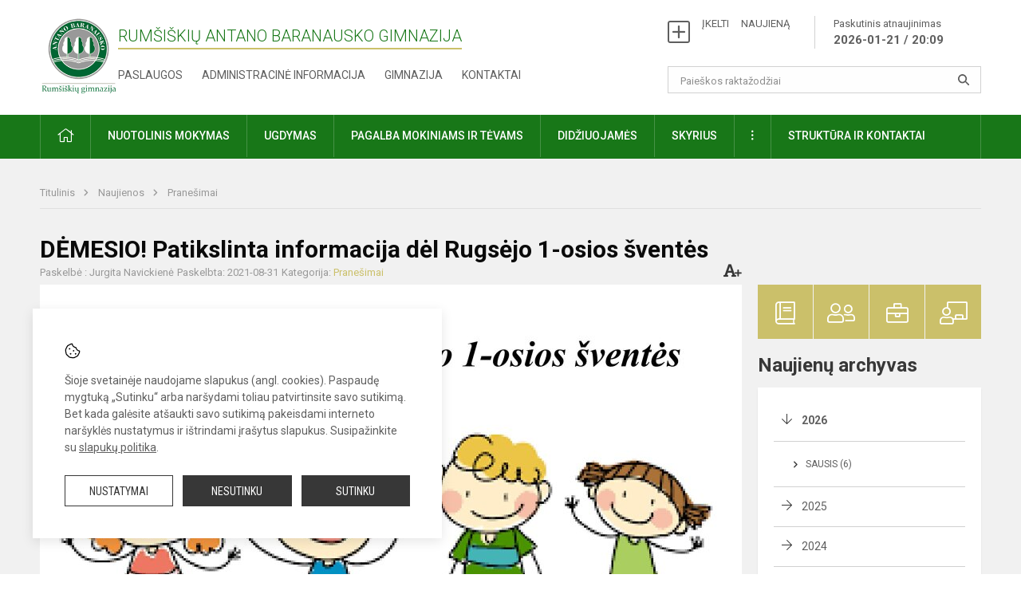

--- FILE ---
content_type: text/html; charset=UTF-8
request_url: https://rumsiskiugimnazija.lt/lt/naujienos/pranesimai/2021/08/demesio-patikslinta-informacija-del-rugsejo-1-d
body_size: 10940
content:
<!doctype html>
<html class="no-js" lang="en">
<head>
    <meta charset="utf-8" />
<meta http-equiv="x-ua-compatible" content="ie=edge">
<meta name="viewport" content="width=device-width, initial-scale=1.0" />
<meta name="title" content="DĖMESIO! Patikslinta informacija dėl Rugsėjo 1-osios šventės">
<meta name="description" content="Keičiasi Rugsėjo 1-osios šventės eiga ">
<meta name="theme-color" content="#197718" />
<meta name="mobile-web-app-capable" content="yes">



<link rel="apple-touch-icon" sizes="180x180" href="/apple-touch-icon.png">
<link rel="icon" type="image/png" sizes="32x32" href="/favicon-32x32.png">
<link rel="icon" type="image/png" sizes="16x16" href="/favicon-16x16.png">
<link rel="manifest" href="/manifest.json">
<meta name="msapplication-TileColor" content="#da532c">


<title>
            DĖMESIO! Patikslinta informacija dėl Rugsėjo 1-osios šventės | Kaišiadorių r. Rumšiškių Antano Baranausko gimnazija
    </title>

<link rel="stylesheet" href="/assets/build/css/app.css?id=5111e5eaa2efe67e7db6"/>

<link href="https://fonts.googleapis.com/css?family=Roboto:300,400,500,700&amp;subset=latin-ext" rel="stylesheet">
<link href="https://fonts.googleapis.com/css?family=Roboto+Condensed&amp;subset=latin-ext" rel="stylesheet">

    
                
                    
            
    <meta property="og:site_name" content="Kaišiadorių r. Rumšiškių Antano Baranausko gimnazija"/>
    <meta property="og:title" content="DĖMESIO! Patikslinta informacija dėl Rugsėjo 1-osios šventės"/>
    <meta property="og:description" content="Keičiasi Rugsėjo 1-osios šventės eiga "/>
    <meta property="og:image" content="/app/default/assets/naujienos/0001.jpg"/>
    <meta property="og:url" content="https://rumsiskiugimnazija.lt/lt/naujienos/pranesimai/2021/08/demesio-patikslinta-informacija-del-rugsejo-1-d "/>
    <meta property="og:type" content="website"/>

<script>
    var Laravel = {
        csrfToken: 'kNf2bP1Ph06TdYtaxDXumAiqRM3TW4JkQxPIJTKP',
        recaptchaKey: ''
    };
</script>

<style>.accessibility-holder {
    display: none;
}</style>
</head>
<body class="">
<div id="fb-root"></div>
<script>(function (d, s, id) {
        var js, fjs = d.getElementsByTagName(s)[0];
        if (d.getElementById(id)) return;
        js = d.createElement(s);
        js.id = id;
        js.src = "//connect.facebook.net/lt_LT/sdk.js#xfbml=1&version=v2.10&appId=1142490675765092";
        fjs.parentNode.insertBefore(js, fjs);
    }(document, 'script', 'facebook-jssdk'));
</script>

<div class="accessibility-holder">
    <ul>
                <li>
            <div class="acc-trigger acc-contrast">
                <i class="fas fa-adjust"></i>
                <div class="accessibility-steps">
                    <ul>
                        <li></li>
                        <li></li>
                    </ul>
                </div>
            </div>
            <div class="accessibility-tooltip accessibility-tooltip-1 current">
                Juodai ant balto
            </div>
            <div class="accessibility-tooltip accessibility-tooltip-2">
                Baltai ant juodo
            </div>
            <div class="accessibility-tooltip accessibility-tooltip-3 ">
                Normalus
            </div>
        </li>
        <li>
            <div class="acc-trigger acc-size">
                <img src="/assets/build/img/icon-text.png">
                <div class="accessibility-steps">
                    <ul>
                        <li></li>
                        <li></li>
                    </ul>
                </div>
            </div>
            <div class="accessibility-tooltip accessibility-tooltip-1 current">
                Dydis 1
            </div>
            <div class="accessibility-tooltip accessibility-tooltip-2">
                Dydis 2
            </div>
            <div class="accessibility-tooltip accessibility-tooltip-3 ">
                Dydis normalus
            </div>
        </li>
        <li>
            <div class="acc-trigger acc-links">
                <i class="fas fa-link"></i>
                <div class="accessibility-steps">
                    <ul>
                        <li></li>
                    </ul>
                </div>
            </div>
            <div class="accessibility-tooltip accessibility-tooltip-1 current">
                Ryškios nuorodos
            </div>
            <div class="accessibility-tooltip accessibility-tooltip-2">
                Normalios nuorodos
            </div>
        </li>
    </ul>
    <span>
        <i class="far fa-times-circle"></i>
    </span>
    <script type="text/javascript">
        var accessibility_settings = JSON.parse('false');
            </script>
</div>


<script>
    document.addEventListener("DOMContentLoaded", function (event) {
        $('a').keyup(function (e) {
            var active_a = $(document.activeElement);
            var parent_a = active_a.parents('ul').prev('a');

            //po tab paspaudimo uzdaromi visi expanded, isskyrus navigacijos parent elementa
            $('a').attr("aria-expanded", 'false');
            parent_a.attr("aria-expanded", 'true');

            //Paspaudus pele uzdaromi visi expanded
            $( "body" ).click(function() {
                $(this).attr("aria-expanded", 'false');
            });

            //paspaudus enter atidaromas expanded, visi kiti uzdaromi
            if (e.keyCode == 13) {
                $('a').attr("aria-expanded", 'false');
                var is_expanded = $(this).attr('aria-expanded');

                if (is_expanded === 'true') {
                    $(this).attr("aria-expanded", 'false');
                } else {
                    $(this).attr("aria-expanded", 'true');
                }
            }
        });
    });
</script>

<div class="cookies-hold" id="europeCookieWrapper" style="display: none;">
    <div class="cookies-icon">
        <img src="/assets/build/img/icon-cookies.svg" alt="icon-cookies">
    </div>
    <div class="cookies-text">
        Šioje svetainėje naudojame slapukus (angl. cookies). Paspaudę mygtuką „Sutinku“ arba naršydami toliau patvirtinsite savo sutikimą. Bet kada galėsite atšaukti savo sutikimą pakeisdami interneto naršyklės nustatymus ir ištrindami įrašytus slapukus. Susipažinkite su <a href="/slapuku-politika">slapukų politika</a>.
    </div>
    <div class="cookies-buttons">
        <ul>
            <li>
                <a href="/slapuku-valdymas" class="btn-dark-border btn-full">Nustatymai</a>
            </li>
            <li>
                <a href="#" id="europeCookieHide" class="btn-dark btn-full">Nesutinku</a>
            </li>
            <li>
                <a href="#" id="europeCookieClose" class="btn-dark btn-full">Sutinku</a>
            </li>
        </ul>
    </div>
</div>


<div class="small-12 columns nopad mobile-nav-top-block">
    <div class="small-3 medium-2 columns mobile-logo text-center">
        <a href="/"><img src="/app/default/assets/mokykla/Logo webui.png"></a>
    </div>
    <div class="small-9 medium-10 columns nopad mobile-top-nav">
        <ul>
            
                            <li><a href="https://rumsiskiugimnazija.lt/lt/paskutiniai-atnaujinimai"><i class="fal fa-clock"></i></a></li>
                            <li><a href="https://rumsiskiugimnazija.lt/lt/naujienos/kurti"><i class="fal fa-plus-square"></i></a></li>
                        
            <li><a href="#" class="trigger-search"><i class="fal fa-search"></i></a></li>
            <li><a href="#" class="trigger">
                    <i class="fal fa-bars"></i>
                    <i class="fal fa-times" style="display: none;"></i>
                </a>
            </li>
        </ul>
    </div>
</div>


<div class="row row-padd">
    <div class="small-12 columns mobile-search-block text-center">
        <form action="https://rumsiskiugimnazija.lt/lt/search">
            <input type="text"
                   placeholder="Paieškos raktažodžiai"
                   name="q"
                   autocomplete="off"
                   value=""
            >
            <button type="submit"></button>
        </form>
    </div>
</div>

<div class="small-12 columns nopad mobile-nav-list">
    <style>
    .nav ul li a[aria-expanded="true"] + ul {
        display: block;
    }
</style>

<ul>
                                        <li class="">
                    <a aria-haspopup="true" aria-expanded="false" role="button" target="_self"
                       class="" href="https://rumsiskiugimnazija.lt/lt/naujienos">Naujienos</a>
                </li>
                                                                        <li class="has-child ">
                    <a href="#" aria-haspopup="true" aria-expanded="false" role="button"
                       class="">Pagalba mokiniams ir tėvams</a>
                    <ul>
                                                    <li class="">
                                                                    <a target="_self" class=""
                                       href="https://rumsiskiugimnazija.lt/lt/paslaugos/pagalba-mokiniams-ir-tevams/psichologas">Psichologas</a>
                                                            </li>
                                                    <li class="">
                                                                    <a target="_self" class=""
                                       href="https://rumsiskiugimnazija.lt/lt/paslaugos/pagalba-mokiniams-ir-tevams/socialinis-pedagogas">Socialinis pedagogas</a>
                                                            </li>
                                                    <li class="">
                                                                    <a target="_self" class=""
                                       href="https://rumsiskiugimnazija.lt/lt/paslaugos/pagalba-mokiniams-ir-tevams/visuomenes-sveikatos-prieziuros-specialistas">Visuomenės sveikatos priežiūros specialistas</a>
                                                            </li>
                                            </ul>
                </li>
                                                                        <li class="">
                    <a aria-haspopup="true" aria-expanded="false" role="button" target="_self"
                       class="" href="https://rumsiskiugimnazija.lt/lt/gimnazija">Gimnazija</a>
                </li>
                                                                        <li class="has-child ">
                    <a href="#" aria-haspopup="true" aria-expanded="false" role="button"
                       class="">Ugdymas</a>
                    <ul>
                                                    <li class="">
                                                                    <a target="_self" class=""
                                       href="https://rumsiskiugimnazija.lt/lt/paslaugos/ugdymas/itraukusis-ugdymas">Įtraukusis ugdymas</a>
                                                            </li>
                                            </ul>
                </li>
                                                            <li class="">
                    <a aria-haspopup="true" aria-expanded="false" role="button" target="_self"
                       class="" href="https://rumsiskiugimnazija.lt/lt/administracine-informacija">Administracinė informacija</a>
                </li>
                                                            <li class="">
                    <a aria-haspopup="true" aria-expanded="false" role="button" target="_self"
                       class="" href="https://rumsiskiugimnazija.lt/lt/projektine-veikla">Projektinė veikla</a>
                </li>
                                                            <li class="">
                    <a aria-haspopup="true" aria-expanded="false" role="button" target="_self"
                       class="" href="https://rumsiskiugimnazija.lt/lt/paslaugos/neformalus-svietimas">Neformalusis švietimas</a>
                </li>
                                                            <li class="">
                    <a aria-haspopup="true" aria-expanded="false" role="button" target="_self"
                       class="" href="https://rumsiskiugimnazija.lt/lt/paslaugos/ugdymas/itraukusis-ugdymas">Įtraukusis ugdymas</a>
                </li>
                                                            <li class="">
                    <a aria-haspopup="true" aria-expanded="false" role="button" target="_self"
                       class="" href="https://rumsiskiugimnazija.lt/lt/struktura-ir-kontaktai">Struktūra ir kontaktai</a>
                </li>
                                                            <li class="">
                    <a aria-haspopup="true" aria-expanded="false" role="button" target="_self"
                       class="" href="https://rumsiskiugimnazija.lt/lt/gimnazija/pasiekimai">Pasiekimai</a>
                </li>
                                                            <li class="">
                    <a aria-haspopup="true" aria-expanded="false" role="button" target="_self"
                       class="" href="https://rumsiskiugimnazija.lt/lt/naujienos/renginiai">Renginiai</a>
                </li>
                                                            <li class="">
                    <a aria-haspopup="true" aria-expanded="false" role="button" target="_self"
                       class="" href="https://rumsiskiugimnazija.lt/lt/paslaugos">Paslaugos</a>
                </li>
                                    </ul>
</div>

<div class="row row-padd">
    <div class="small-12 columns nopad header">
        <div class="small-1 columns nopad header-left">
            <a href="/"><img title="" src="/app/default/assets/mokykla/Logo webui.png"></a>
        </div>
        <div class="small-7 columns nopad header-middle">
            <div class="small-12 columns nopadleft slogan">
                <span>Rumšiškių Antano Baranausko gimnazija</span>
            </div>
            <div class="small-12 columns nopadleft slonan-nav">
                
<ul class="">
            <li class="
        
        
        
        
        ">

        <a
                href="https://rumsiskiugimnazija.lt/lt/paslaugos"
                target="_self"
                class=" "
                
                        >
            Paslaugos
        </a>

                </li>
            <li class="
        
        
        
        
        ">

        <a
                href="https://rumsiskiugimnazija.lt/lt/administracine-informacija"
                target="_self"
                class=" "
                
                        >
            Administracinė informacija
        </a>

                </li>
            <li class="
        
        
        
        
        ">

        <a
                href="https://rumsiskiugimnazija.lt/lt/gimnazija"
                target="_self"
                class=" "
                
                        >
            Gimnazija
        </a>

                </li>
            <li class="
        
        
        
        
        ">

        <a
                href="https://rumsiskiugimnazija.lt/lt/struktura-ir-kontaktai/kontaktai"
                target="_self"
                class=" "
                
                        >
            Kontaktai
        </a>

                </li>
    
</ul>

            </div>
        </div>
        <div class="small-4 columns nopad header-right">
            <div class="small-12 columns nopad schedule">
                <ul>
                    <li><a href="/naujienos/kurti">ĮKELTI &nbsp; &nbsp; NAUJIENĄ</a></li>
                    <li>
                        <a href="/paskutiniai-atnaujinimai">Paskutinis atnaujinimas
                            <span>2026-01-21 / 20:09</span>
                        </a>
                    </li>
                </ul>
            </div>
            <div class="small-12 columns nopad search-block">
                <form action="https://rumsiskiugimnazija.lt/lt/search">
                    <input type="text"
                           placeholder="Paieškos raktažodžiai"
                           name="q"
                           autocomplete="off"
                           value=""
                    >
                    <button type="submit"></button>
                </form>
            </div>
        </div>
    </div>
</div>

<div class="bg-green">
    <div class="row row-padd">
        <div class="small-12 columns nopad nav">
            <style>
    .nav ul li a[aria-expanded="true"] + ul {
        display: block;
    }
</style>

<ul>
                                        <li class="">
                    <a aria-haspopup="true" aria-expanded="false" role="button" target="_self"
                       class="" href="https://rumsiskiugimnazija.lt/lt"><i class="fal fa-home"></i></a>
                </li>
                                                                                                                        <li class="has-child ">
                    <a href="#" aria-haspopup="true" aria-expanded="false" role="button"
                       class="">Nuotolinis mokymas</a>
                    <ul>
                                                    <li class="">
                                                                    <a target="_self" class=""
                                       href="https://rumsiskiugimnazija.lt/lt/lt/naujienos/svarbu/2020/11/informacija-karantino-metu">Gimnazijos veikla karantino metu</a>
                                                            </li>
                                                    <li class="">
                                                                    <a target="_self" class=""
                                       href="https://rumsiskiugimnazija.lt/lt/nuotolinis-mokymas/zoom-naudojimo-taisykles">Zoom naudojimo taisyklės</a>
                                                            </li>
                                                    <li class="">
                                                                    <a target="_self" class=""
                                       href="https://baranausko.vma.lm.lt/">Moodle sistema <i class="fal fa-external-link"></i></a>
                                                            </li>
                                            </ul>
                </li>
                                                                                                                        <li class="has-child ">
                    <a href="#" aria-haspopup="true" aria-expanded="false" role="button"
                       class="">Ugdymas</a>
                    <ul>
                                                    <li class="">
                                                                    <a target="_self" class=""
                                       href="https://rumsiskiugimnazija.lt/lt/paslaugos/ugdymas/ugdymo-planas">Ugdymo planas</a>
                                                            </li>
                                                    <li class="">
                                                                    <a target="_self" class=""
                                       href="https://rumsiskiugimnazija.lt/lt/tvarkarasciai">Tvarkaraščiai</a>
                                                            </li>
                                                    <li class="">
                                                                    <a target="_self" class=""
                                       href="https://rumsiskiugimnazija.lt/lt/paslaugos/ugdymas/ikimokyklinis-ugdymas">Ikimokyklinis  ir priešmokyklinis ugdymas</a>
                                                            </li>
                                                    <li class="">
                                                                    <a target="_self" class=""
                                       href="https://rumsiskiugimnazija.lt/lt/paslaugos/ugdymas/pradinis-ugdymas">Pradinis ugdymas</a>
                                                            </li>
                                                    <li class="">
                                                                    <a target="_self" class=""
                                       href="https://rumsiskiugimnazija.lt/lt/paslaugos/ugdymas/vidurinis-ugdymas">Vidurinis ugdymas</a>
                                                            </li>
                                                    <li class="">
                                                                    <a target="_self" class=""
                                       href="https://rumsiskiugimnazija.lt/lt/paslaugos/ugdymas/specialusis-ugdymas">Specialusis ugdymas</a>
                                                            </li>
                                                    <li class="">
                                                                    <a target="_self" class=""
                                       href="https://rumsiskiugimnazija.lt/lt/paslaugos/neformalus-svietimas">Neformalusis švietimas</a>
                                                            </li>
                                                    <li class="">
                                                                    <a target="_self" class=""
                                       href="https://rumsiskiugimnazija.lt/lt/projektine-veikla">Projektinė veikla</a>
                                                            </li>
                                            </ul>
                </li>
                                                                                                                        <li class="has-child ">
                    <a href="#" aria-haspopup="true" aria-expanded="false" role="button"
                       class="">Pagalba mokiniams ir tėvams</a>
                    <ul>
                                                    <li class="">
                                                                    <a target="_self" class=""
                                       href="https://rumsiskiugimnazija.lt/lt/paslaugos/pagalba-mokiniams-ir-tevams/visuomenes-sveikatos-prieziuros-specialistas">Visuomenės sveikatos priežiūros specialistas</a>
                                                            </li>
                                                    <li class="">
                                                                    <a target="_self" class=""
                                       href="https://rumsiskiugimnazija.lt/lt/paslaugos/pagalba-mokiniams-ir-tevams/psichologas">Psichologas</a>
                                                            </li>
                                                    <li class="">
                                                                    <a target="_self" class=""
                                       href="https://rumsiskiugimnazija.lt/lt/paslaugos/pagalba-mokiniams-ir-tevams/socialinis-pedagogas">Socialinis pedagogas</a>
                                                            </li>
                                                    <li class="">
                                                                    <a target="_self" class=""
                                       href="https://rumsiskiugimnazija.lt/lt/paslaugos/pagalba-mokiniams-ir-tevams/specialusis-pedagogas">Specialusis pedagogas, logopedas</a>
                                                            </li>
                                                    <li class="">
                                                                    <a target="_self" class=""
                                       href="https://rumsiskiugimnazija.lt/lt/paslaugos/pagalba-mokiniams-ir-tevams/karjeros-koordinatore">Profesinis orientavimas</a>
                                                            </li>
                                                    <li class="">
                                                                    <a target="_self" class=""
                                       href="https://rumsiskiugimnazija.lt/lt/paslaugos/pagalba-mokiniams-ir-tevams/vaiko-geroves-komisija">Vaiko gerovės komisija</a>
                                                            </li>
                                                    <li class="">
                                                                    <a target="_self" class=""
                                       href="https://rumsiskiugimnazija.lt/lt/paslaugos/pagalba-mokiniams-ir-tevams/socialinis-emocinis-ugdymas">Socialinis emocinis ugdymas</a>
                                                            </li>
                                            </ul>
                </li>
                                                                                                <li class="">
                    <a aria-haspopup="true" aria-expanded="false" role="button" target="_self"
                       class="" href="https://rumsiskiugimnazija.lt/lt/naujienos/didziuojames">Didžiuojamės</a>
                </li>
                                                                                                <li class="">
                    <a aria-haspopup="true" aria-expanded="false" role="button" target="_self"
                       class="" href="https://rumsiskiugimnazija.lt/lt/paslaugos/dovainoniu-skyrius">Skyrius</a>
                </li>
                                                                                                <li class="has-child ">
                    <a href="#" aria-haspopup="true" aria-expanded="false" role="button"
                       class=""><i class="fal fa-ellipsis-v"></i></a>
                    <ul>
                                                    <li class="">
                                                                    <a target="_self" class=""
                                       href="https://rumsiskiugimnazija.lt/lt/paslaugos/neformalus-svietimas">Neformalusis švietimas</a>
                                                            </li>
                                                    <li class="">
                                                                    <a target="_self" class=""
                                       href="https://rumsiskiugimnazija.lt/lt/administracine-informacija/korupcijos-prevencija">Korupcijos prevencija</a>
                                                            </li>
                                                    <li class="">
                                                                    <a target="_blank" class=""
                                       href="https://e-seimas.lrs.lt/portal/legalAct/lt/TAD/TAIS.395105">Teisinė informacija</a>
                                                            </li>
                                            </ul>
                </li>
                                                                                                <li class="has-child ">
                    <a href="#" aria-haspopup="true" aria-expanded="false" role="button"
                       class="">Struktūra ir kontaktai</a>
                    <ul>
                                                    <li class="">
                                                                    <a target="_self" class=""
                                       href="https://rumsiskiugimnazija.lt/lt/struktura-ir-kontaktai/administracija">Administracija</a>
                                                            </li>
                                                    <li class="">
                                                                    <a target="_self" class=""
                                       href="https://rumsiskiugimnazija.lt/lt/struktura-ir-kontaktai/specialistai">Specialistai</a>
                                                            </li>
                                                    <li class="">
                                                                    <a target="_self" class=""
                                       href="https://rumsiskiugimnazija.lt/lt/struktura-ir-kontaktai/mokytojai">Mokytojai</a>
                                                            </li>
                                                    <li class="">
                                                                    <a target="_self" class=""
                                       href="https://rumsiskiugimnazija.lt/lt/struktura-ir-kontaktai/darbuotojai">Darbuotojai</a>
                                                            </li>
                                                    <li class="">
                                                                    <a target="_self" class=""
                                       href="https://rumsiskiugimnazija.lt/lt/struktura-ir-kontaktai/komisijos-ir-darbo-grupes">Komisijos ir darbo grupės</a>
                                                            </li>
                                                    <li class="">
                                                                    <a target="_self" class=""
                                       href="https://rumsiskiugimnazija.lt/lt/struktura-ir-kontaktai/savivalda">Savivalda</a>
                                                            </li>
                                                    <li class="">
                                                                    <a target="_self" class=""
                                       href="https://rumsiskiugimnazija.lt/lt/struktura-ir-kontaktai/strukturos-schema">Struktūros schema</a>
                                                            </li>
                                                    <li class="">
                                                                    <a target="_self" class=""
                                       href="https://rumsiskiugimnazija.lt/lt/struktura-ir-kontaktai/kontaktai">Kontaktai</a>
                                                            </li>
                                            </ul>
                </li>
                                                </ul>
        </div>
    </div>
</div>

<div class="content" id="content">

    <div class="row row-padd">
            <div class="small-12 columns nopad breads">
        <ul>
            <li class="breadcrumb-item">
                <a href="/">
                    Titulinis
                </a>
            </li>
                                                <li class="breadcrumb-item">
                        <a href="https://rumsiskiugimnazija.lt/naujienos">
                            Naujienos
                        </a>
                    </li>
                                                                <li class="breadcrumb-item">
                        <a href="https://rumsiskiugimnazija.lt/naujienos/pranesimai">
                            Pranešimai
                        </a>
                    </li>
                                                                                                                                                </ul>
    </div>

        

        <div class="small-12 medium-8 large-9 columns nopad content-main">
                        
                                                            
    <div class="small-12 columns nopad entry">
        <div class="entry article-block">
            <h1>DĖMESIO! Patikslinta informacija dėl Rugsėjo 1-osios šventės</h1>
            <a href="" id="page-font-size">
                <i class="fas fa-font"></i>
                <i class="fas fa-plus"></i>
            </a>
            <ul>
                                    <li>Paskelbė
                        : Jurgita Navickienė</li>
                
                <li>Paskelbta: 2021-08-31</li>

                                    <li>Kategorija: <a href="https://rumsiskiugimnazija.lt/naujienos/pranesimai"
                        >Pranešimai</a></li>
                            </ul>
        </div>

                    <div data-caption="" class="small-12 columns nopad img-full"
                 style="background: url('/app/default/assets/naujienos/49f6958ce8ad8c71d88b791089f8adae.jpg') no-repeat center center">
            </div>
                                    <span class="media-comment"></span>
        
        <div class="small-12 columns nopad add-shadow content-school">

            
                                            
            
                                <div class="small-12 columns gallery-thumbs nopad" id="gallery-2">
        <ul>
                                                                                                <li><a data-caption="" data-fancybox="gallery" rel="group"
                       href="/app/default/assets/naujienos/51b04df47b7def9e42b5990a3d96f2f3.jpg"
                       style="background:url(/app/default/assets/naujienos/9774a8533c6a3de3c632fe2146a36f76.jpg) no-repeat center center;"></a>
                                    </li>
                    </ul>
    </div>

            
            
            
            <div class="small-12
                                medium-12
                                columns nopad article-bottom-right text-right">
                <span class="thanks_button_label">Nepamirškite padėkoti autoriui</span>

                <a href="/feedback/action"
   data-slug="thankyou"
   data-entry_type="Mokyklos\NaujienosModule\Naujiena\NaujienaModel"
   data-entry_id="105"
   class="btn-main-simple thanks_button feedback_button feedback_button_thankyou">
    Ačiū
    <span>2</span>
</a>

<script type="text/javascript">
    window.addEventListener("load", sliderFunction, false);
    function sliderFunction() {
        var button_slug = 'thankyou';
        var button = $(".feedback_button_" + button_slug);

        button.click(function (e) {
            e.preventDefault();

            var formData = $(this).data();

            $.ajax({
                url: $(this).attr('href'),
                dataType: 'json',
                method: 'GET',
                data: formData
            }).done(function (response) {
                if (response.success) {
                    var countHolder = button.children('span');
                    countHolder.text(parseInt(countHolder.text()) + 1);
                    button.children('span').text();
                    button.attr('disabled', true);
                    $('.feedback_button').attr('disabled', true);
                }
            });
        });
    }
</script>

            </div>

            <div class="small-12 columns nopad fb-block">
                                            </div>

            <div class="small-12 columns nopad back">
    <a href="javascript:void(0);" class="btn_back">Grįžti</a>
</div>

        </div>
    </div>

            <div class="small-12 columns nopad content-subtitle">
            Ankstesnės naujienos
        </div>
        <div class="small-12 columns nopad news-list">
            <ul>
                                        
    
<li>
    <div class="small-12 columns nopad news-item">
        <a href="https://rumsiskiugimnazija.lt/lt/naujienos/pranesimai/2021/08/mokiniu-pavezejimas-i-gimnazija-rugsejo-1-d" target="_self">
                        <div class="small-12 columns nopad news-img"
                 style="background: url('/app/default/assets/naujienos/a30660fec4eb06577b90be4ff379d5a4.png') no-repeat center center">
            </div>
        </a>
        <div class="small-12 columns nopad add-shadow news-item-content">
            <div class="small-12 columns nopad news-title">
                <a href="https://rumsiskiugimnazija.lt/lt/naujienos/pranesimai/2021/08/mokiniu-pavezejimas-i-gimnazija-rugsejo-1-d" target="_self">Mokinių pavėžėjimas 2021 m. rugsėjo 1 d.</a>
            </div>
                            <div class="small-12 columns nopad news-info">
                    <ul>
                        <li>Paskelbta: 2021-08-30</li>

                                                    <li>Kategorija: <a
                                        href="https://rumsiskiugimnazija.lt/naujienos/pranesimai">Pranešimai</a>
                            </li>
                                            </ul>
                </div>
            
            <div class="small-12 columns nopad news-text">
                Pavėžėjimo tvarkaraštis&nbsp;

            </div>
            <div class="news-more text-right">
                                                            <i class="far fa-camera"></i>
                                                                        <a href="https://rumsiskiugimnazija.lt/lt/naujienos/pranesimai/2021/08/mokiniu-pavezejimas-i-gimnazija-rugsejo-1-d" target="_self">Plačiau</a>
            </div>
        </div>
    </div>
</li>
                                        
    
<li>
    <div class="small-12 columns nopad news-item">
        <a href="https://rumsiskiugimnazija.lt/lt/naujienos/pranesimai/2021/08/mokytoju-kvalifikacijos-kelimas" target="_self">
                        <div class="small-12 columns nopad news-img"
                 style="background: url('/app/default/assets/naujienos/05d2bd20c1799e7f52e8425aee744a2c.jpg') no-repeat center center">
            </div>
        </a>
        <div class="small-12 columns nopad add-shadow news-item-content">
            <div class="small-12 columns nopad news-title">
                <a href="https://rumsiskiugimnazija.lt/lt/naujienos/pranesimai/2021/08/mokytoju-kvalifikacijos-kelimas" target="_self">Mokytojų kvalifikacijos kėlimas Maltoje</a>
            </div>
                            <div class="small-12 columns nopad news-info">
                    <ul>
                        <li>Paskelbta: 2021-08-25</li>

                                                    <li>Kategorija: <a
                                        href="https://rumsiskiugimnazija.lt/naujienos/pranesimai">Pranešimai</a>
                            </li>
                                            </ul>
                </div>
            
            <div class="small-12 columns nopad news-text">
                Erasmus+ programos projektas "Motyvuojantis mokytojas"

            </div>
            <div class="news-more text-right">
                                                            <i class="far fa-camera"></i>
                                                                        <a href="https://rumsiskiugimnazija.lt/lt/naujienos/pranesimai/2021/08/mokytoju-kvalifikacijos-kelimas" target="_self">Plačiau</a>
            </div>
        </div>
    </div>
</li>
                                        
    
<li>
    <div class="small-12 columns nopad news-item">
        <a href="https://rumsiskiugimnazija.lt/lt/naujienos/pranesimai/2021/08/artejant-rugsejo-1-ajai-svarbiausi-reikalavimai-griztant-prie-kontaktinio-ugdymo" target="_self">
                        <div class="small-12 columns nopad news-img"
                 style="background: url('/app/default/assets/naujienos/ed23a89d3e37b1c54175b98a42b33054.jpg') no-repeat center center">
            </div>
        </a>
        <div class="small-12 columns nopad add-shadow news-item-content">
            <div class="small-12 columns nopad news-title">
                <a href="https://rumsiskiugimnazija.lt/lt/naujienos/pranesimai/2021/08/artejant-rugsejo-1-ajai-svarbiausi-reikalavimai-griztant-prie-kontaktinio-ugdymo" target="_self">Po savaitės mokiniai grįžta į klases</a>
            </div>
                            <div class="small-12 columns nopad news-info">
                    <ul>
                        <li>Paskelbta: 2021-08-25</li>

                                                    <li>Kategorija: <a
                                        href="https://rumsiskiugimnazija.lt/naujienos/pranesimai">Pranešimai</a>
                            </li>
                                            </ul>
                </div>
            
            <div class="small-12 columns nopad news-text">
                Kokių saugumo sąlygų reikės laikytis mokyklose?

            </div>
            <div class="news-more text-right">
                                                                                        <a href="https://rumsiskiugimnazija.lt/lt/naujienos/pranesimai/2021/08/artejant-rugsejo-1-ajai-svarbiausi-reikalavimai-griztant-prie-kontaktinio-ugdymo" target="_self">Plačiau</a>
            </div>
        </div>
    </div>
</li>
                                        
    
<li>
    <div class="small-12 columns nopad news-item">
        <a href="https://rumsiskiugimnazija.lt/lt/naujienos/pranesimai/2021/08/socialine-parama-mokiniams-2021-2022-mokslo-metais" target="_self">
                        <div class="small-12 columns nopad news-img"
                 style="background: url('/app/default/assets/naujienos/434a79669e2bebfa2bfe4e8f349fc57f.png') no-repeat center center">
            </div>
        </a>
        <div class="small-12 columns nopad add-shadow news-item-content">
            <div class="small-12 columns nopad news-title">
                <a href="https://rumsiskiugimnazija.lt/lt/naujienos/pranesimai/2021/08/socialine-parama-mokiniams-2021-2022-mokslo-metais" target="_self">SOCIALINĖ PARAMA MOKINIAMS 2021–2022 MOKSLO METAIS</a>
            </div>
                            <div class="small-12 columns nopad news-info">
                    <ul>
                        <li>Paskelbta: 2021-08-19</li>

                                                    <li>Kategorija: <a
                                        href="https://rumsiskiugimnazija.lt/naujienos/pranesimai">Pranešimai</a>
                            </li>
                                            </ul>
                </div>
            
            <div class="small-12 columns nopad news-text">
                Priešmokyklinukams, pirmokams ir antrokams nemokami pietūs&nbsp;

            </div>
            <div class="news-more text-right">
                                                                                        <a href="https://rumsiskiugimnazija.lt/lt/naujienos/pranesimai/2021/08/socialine-parama-mokiniams-2021-2022-mokslo-metais" target="_self">Plačiau</a>
            </div>
        </div>
    </div>
</li>
                                        
    
<li>
    <div class="small-12 columns nopad news-item">
        <a href="https://rumsiskiugimnazija.lt/lt/naujienos/pranesimai/2021/08/kaip-mokysimes-nuo-rugsejo-1-osios" target="_self">
                        <div class="small-12 columns nopad news-img"
                 style="background: url('/app/default/assets/naujienos/bb1eea42fd1a52e5758e6ca420080a30.jpg') no-repeat center center">
            </div>
        </a>
        <div class="small-12 columns nopad add-shadow news-item-content">
            <div class="small-12 columns nopad news-title">
                <a href="https://rumsiskiugimnazija.lt/lt/naujienos/pranesimai/2021/08/kaip-mokysimes-nuo-rugsejo-1-osios" target="_self">Kaip mokysimės nuo rugsėjo 1-osios?</a>
            </div>
                            <div class="small-12 columns nopad news-info">
                    <ul>
                        <li>Paskelbta: 2021-08-11</li>

                                                    <li>Kategorija: <a
                                        href="https://rumsiskiugimnazija.lt/naujienos/pranesimai">Pranešimai</a>
                            </li>
                                            </ul>
                </div>
            
            <div class="small-12 columns nopad news-text">
                Taikant saugumo priemones rugsėjį mokiniai mokysis klasėse

            </div>
            <div class="news-more text-right">
                                                                                        <a href="https://rumsiskiugimnazija.lt/lt/naujienos/pranesimai/2021/08/kaip-mokysimes-nuo-rugsejo-1-osios" target="_self">Plačiau</a>
            </div>
        </div>
    </div>
</li>
                                        
    
<li>
    <div class="small-12 columns nopad news-item">
        <a href="https://rumsiskiugimnazija.lt/lt/naujienos/pranesimai/2021/08/busimuju-pirmokeliu-ir-ju-teveliu-demesiui" target="_self">
                        <div class="small-12 columns nopad news-img"
                 style="background: url('/app/default/assets/naujienos/342e553dcd8b20471cbe28bd66b3360f.jpg') no-repeat center center">
            </div>
        </a>
        <div class="small-12 columns nopad add-shadow news-item-content">
            <div class="small-12 columns nopad news-title">
                <a href="https://rumsiskiugimnazija.lt/lt/naujienos/pranesimai/2021/08/busimuju-pirmokeliu-ir-ju-teveliu-demesiui" target="_self">Būsimųjų pirmokėlių ir jų tėvelių dėmesiui!</a>
            </div>
                            <div class="small-12 columns nopad news-info">
                    <ul>
                        <li>Paskelbta: 2021-08-08</li>

                                                    <li>Kategorija: <a
                                        href="https://rumsiskiugimnazija.lt/naujienos/pranesimai">Pranešimai</a>
                            </li>
                                            </ul>
                </div>
            
            <div class="small-12 columns nopad news-text">
                Rugpjūčio 18-19 d. būsimuosius pirmokėlius kviečiame į pamokėles

            </div>
            <div class="news-more text-right">
                                                                                        <a href="https://rumsiskiugimnazija.lt/lt/naujienos/pranesimai/2021/08/busimuju-pirmokeliu-ir-ju-teveliu-demesiui" target="_self">Plačiau</a>
            </div>
        </div>
    </div>
</li>
                                        
    
<li>
    <div class="small-12 columns nopad news-item">
        <a href="https://rumsiskiugimnazija.lt/lt/naujienos/pranesimai/2021/08/dalyvaujame-projekte-kokybes-krepselis" target="_self">
                        <div class="small-12 columns nopad news-img"
                 style="background: url('/app/default/assets/naujienos/2f49e0bc43faf05f8c4c35deb419791c.jpg') no-repeat center center">
            </div>
        </a>
        <div class="small-12 columns nopad add-shadow news-item-content">
            <div class="small-12 columns nopad news-title">
                <a href="https://rumsiskiugimnazija.lt/lt/naujienos/pranesimai/2021/08/dalyvaujame-projekte-kokybes-krepselis" target="_self">Dalyvaujame projekte „Kokybės krepšelis“ </a>
            </div>
                            <div class="small-12 columns nopad news-info">
                    <ul>
                        <li>Paskelbta: 2021-08-03</li>

                                                    <li>Kategorija: <a
                                        href="https://rumsiskiugimnazija.lt/naujienos/pranesimai">Pranešimai</a>
                            </li>
                                            </ul>
                </div>
            
            <div class="small-12 columns nopad news-text">
                Gimnazijai skirtas krepšelis.

            </div>
            <div class="news-more text-right">
                                                                                        <a href="https://rumsiskiugimnazija.lt/lt/naujienos/pranesimai/2021/08/dalyvaujame-projekte-kokybes-krepselis" target="_self">Plačiau</a>
            </div>
        </div>
    </div>
</li>
                                        
    
<li>
    <div class="small-12 columns nopad news-item">
        <a href="https://rumsiskiugimnazija.lt/lt/naujienos/pranesimai/2021/06/informacija-apie-brandos-atestatu-isdavima" target="_self">
                        <div class="small-12 columns nopad news-img"
                 style="background: url('/app/default/assets/naujienos/0e99458ccb20f79524f46e9fc46b939b.jpg') no-repeat center center">
            </div>
        </a>
        <div class="small-12 columns nopad add-shadow news-item-content">
            <div class="small-12 columns nopad news-title">
                <a href="https://rumsiskiugimnazija.lt/lt/naujienos/pranesimai/2021/06/informacija-apie-brandos-atestatu-isdavima" target="_self">Informacija apie brandos atestatų išdavimą</a>
            </div>
                            <div class="small-12 columns nopad news-info">
                    <ul>
                        <li>Paskelbta: 2021-06-22</li>

                                                    <li>Kategorija: <a
                                        href="https://rumsiskiugimnazija.lt/naujienos/pranesimai">Pranešimai</a>
                            </li>
                                            </ul>
                </div>
            
            <div class="small-12 columns nopad news-text">
                Nacionalinė švietimo agentūra (NŠA) informacija

            </div>
            <div class="news-more text-right">
                                                                                        <a href="https://rumsiskiugimnazija.lt/lt/naujienos/pranesimai/2021/06/informacija-apie-brandos-atestatu-isdavima" target="_self">Plačiau</a>
            </div>
        </div>
    </div>
</li>
                                        
    
<li>
    <div class="small-12 columns nopad news-item">
        <a href="https://rumsiskiugimnazija.lt/lt/naujienos/pranesimai/2021/06/informacija-pirmoku-teveliams" target="_self">
                        <div class="small-12 columns nopad news-img"
                 style="background: url('/app/default/assets/naujienos/a8d1e95ad6bed1067c3fe88b12f26daa.jpg') no-repeat center center">
            </div>
        </a>
        <div class="small-12 columns nopad add-shadow news-item-content">
            <div class="small-12 columns nopad news-title">
                <a href="https://rumsiskiugimnazija.lt/lt/naujienos/pranesimai/2021/06/informacija-pirmoku-teveliams" target="_self">Informacija pirmokų tėveliams</a>
            </div>
                            <div class="small-12 columns nopad news-info">
                    <ul>
                        <li>Paskelbta: 2021-06-15</li>

                                                    <li>Kategorija: <a
                                        href="https://rumsiskiugimnazija.lt/naujienos/pranesimai">Pranešimai</a>
                            </li>
                                            </ul>
                </div>
            
            <div class="small-12 columns nopad news-text">
                Jau galite susipažinti su pirmokų sąrašais

            </div>
            <div class="news-more text-right">
                                                                                        <a href="https://rumsiskiugimnazija.lt/lt/naujienos/pranesimai/2021/06/informacija-pirmoku-teveliams" target="_self">Plačiau</a>
            </div>
        </div>
    </div>
</li>
                            </ul>
        </div>
            </div>

        <div class="small-12 medium-4 large-3 columns nopadright content-side">
                        
<div class="small-12 columns nopad side-top-nav">
    <ul>
                    <li>
                <a href="https://dienynas.tamo.lt/Prisijungimas/Login" target="_blank">
                    <i class="fal fa-book"></i>
                </a>
                <span>Elektroninis dienynas</span>
            </li>
                    <li>
                <a href="https://rumsiskiugimnazija.lt/lt/tevams" target="_self">
                    <i class="fal fa-user-friends"></i>
                </a>
                <span>Tėvams</span>
            </li>
                    <li>
                <a href="https://rumsiskiugimnazija.lt/lt/mokiniams" target="_self">
                    <i class="fal fa-briefcase"></i>
                </a>
                <span>Mokiniams</span>
            </li>
                    <li>
                <a href="https://rumsiskiugimnazija.lt/lt/mokytojams" target="_self">
                    <i class="fal fa-chalkboard-teacher"></i>
                </a>
                <span>Mokytojams</span>
            </li>
            </ul>
</div>
                
<div>
    <div class="small-12 columns nopad side-second-nav-title">
        Naujienų archyvas
    </div>

    <div class="small-12 columns nopad add-shadow accordion-list widget-topic-list">
        <ul>
                                                                                                                                                                                                                                                                                                                                                                                                                                                                                                                                                                                                                                                                                                                                                                                                                                                                                                                                                                                                                                                                                                                                                                                                                                                                                                                                                                                                                                                                                                                                                                                                                                                                                                                                                                                                                                                                                                                                                                                                                                                                                                                                                                                                                                                                                                                                                                                                                                                                                                                                                                                                                                                                                                        
                                                                                                
                                                                                                
                <li class="has-child current active">
                    <a href="/naujienos/archyvas/2026/">2026</a>
                    <ul style="display:block;">
                                                                                
                            <li class="">
                                <a href="/naujienos/archyvas/2026/01">Sausis
                                    (6)</a></li>
                                            </ul>
                </li>
                                                                                                                                                                                                                                                                                                                                                                                                                                                                        
                                                    
                <li class="has-child ">
                    <a href="/naujienos/archyvas/2025/">2025</a>
                    <ul >
                                                                                
                            <li class="">
                                <a href="/naujienos/archyvas/2025/12">Gruodis
                                    (4)</a></li>
                                                                                
                            <li class="">
                                <a href="/naujienos/archyvas/2025/11">Lapkritis
                                    (8)</a></li>
                                                                                
                            <li class="">
                                <a href="/naujienos/archyvas/2025/10">Spalis
                                    (1)</a></li>
                                                                                
                            <li class="">
                                <a href="/naujienos/archyvas/2025/09">Rugsėjis
                                    (1)</a></li>
                                                                                
                            <li class="">
                                <a href="/naujienos/archyvas/2025/08">Rugpjūtis
                                    (3)</a></li>
                                                                                
                            <li class="">
                                <a href="/naujienos/archyvas/2025/06">Birželis
                                    (3)</a></li>
                                                                                
                            <li class="">
                                <a href="/naujienos/archyvas/2025/05">Gegužė
                                    (7)</a></li>
                                                                                
                            <li class="">
                                <a href="/naujienos/archyvas/2025/04">Balandis
                                    (6)</a></li>
                                                                                
                            <li class="">
                                <a href="/naujienos/archyvas/2025/03">Kovas
                                    (7)</a></li>
                                                                                
                            <li class="">
                                <a href="/naujienos/archyvas/2025/02">Vasaris
                                    (4)</a></li>
                                                                                
                            <li class="">
                                <a href="/naujienos/archyvas/2025/01">Sausis
                                    (9)</a></li>
                                            </ul>
                </li>
                                                                                                                                                                                                                                                                                                                                                                                                                                                                        
                                                    
                <li class="has-child ">
                    <a href="/naujienos/archyvas/2024/">2024</a>
                    <ul >
                                                                                
                            <li class="">
                                <a href="/naujienos/archyvas/2024/12">Gruodis
                                    (5)</a></li>
                                                                                
                            <li class="">
                                <a href="/naujienos/archyvas/2024/11">Lapkritis
                                    (4)</a></li>
                                                                                
                            <li class="">
                                <a href="/naujienos/archyvas/2024/10">Spalis
                                    (1)</a></li>
                                                                                
                            <li class="">
                                <a href="/naujienos/archyvas/2024/09">Rugsėjis
                                    (1)</a></li>
                                                                                
                            <li class="">
                                <a href="/naujienos/archyvas/2024/08">Rugpjūtis
                                    (3)</a></li>
                                                                                
                            <li class="">
                                <a href="/naujienos/archyvas/2024/07">Liepa
                                    (4)</a></li>
                                                                                
                            <li class="">
                                <a href="/naujienos/archyvas/2024/06">Birželis
                                    (5)</a></li>
                                                                                
                            <li class="">
                                <a href="/naujienos/archyvas/2024/05">Gegužė
                                    (5)</a></li>
                                                                                
                            <li class="">
                                <a href="/naujienos/archyvas/2024/03">Kovas
                                    (7)</a></li>
                                                                                
                            <li class="">
                                <a href="/naujienos/archyvas/2024/02">Vasaris
                                    (10)</a></li>
                                                                                
                            <li class="">
                                <a href="/naujienos/archyvas/2024/01">Sausis
                                    (8)</a></li>
                                            </ul>
                </li>
                                                                                                                                                                                                                                                                                                                                                                                                                                                                        
                                                    
                <li class="has-child ">
                    <a href="/naujienos/archyvas/2023/">2023</a>
                    <ul >
                                                                                
                            <li class="">
                                <a href="/naujienos/archyvas/2023/12">Gruodis
                                    (3)</a></li>
                                                                                
                            <li class="">
                                <a href="/naujienos/archyvas/2023/11">Lapkritis
                                    (2)</a></li>
                                                                                
                            <li class="">
                                <a href="/naujienos/archyvas/2023/10">Spalis
                                    (2)</a></li>
                                                                                
                            <li class="">
                                <a href="/naujienos/archyvas/2023/09">Rugsėjis
                                    (1)</a></li>
                                                                                
                            <li class="">
                                <a href="/naujienos/archyvas/2023/08">Rugpjūtis
                                    (7)</a></li>
                                                                                
                            <li class="">
                                <a href="/naujienos/archyvas/2023/06">Birželis
                                    (8)</a></li>
                                                                                
                            <li class="">
                                <a href="/naujienos/archyvas/2023/05">Gegužė
                                    (9)</a></li>
                                                                                
                            <li class="">
                                <a href="/naujienos/archyvas/2023/04">Balandis
                                    (5)</a></li>
                                                                                
                            <li class="">
                                <a href="/naujienos/archyvas/2023/03">Kovas
                                    (16)</a></li>
                                                                                
                            <li class="">
                                <a href="/naujienos/archyvas/2023/02">Vasaris
                                    (9)</a></li>
                                                                                
                            <li class="">
                                <a href="/naujienos/archyvas/2023/01">Sausis
                                    (8)</a></li>
                                            </ul>
                </li>
                                                                                                                                                                                                                                                                                                                                                                                                                                                                        
                                                    
                <li class="has-child ">
                    <a href="/naujienos/archyvas/2022/">2022</a>
                    <ul >
                                                                                
                            <li class="">
                                <a href="/naujienos/archyvas/2022/12">Gruodis
                                    (3)</a></li>
                                                                                
                            <li class="">
                                <a href="/naujienos/archyvas/2022/11">Lapkritis
                                    (5)</a></li>
                                                                                
                            <li class="">
                                <a href="/naujienos/archyvas/2022/10">Spalis
                                    (2)</a></li>
                                                                                
                            <li class="">
                                <a href="/naujienos/archyvas/2022/08">Rugpjūtis
                                    (3)</a></li>
                                                                                
                            <li class="">
                                <a href="/naujienos/archyvas/2022/07">Liepa
                                    (3)</a></li>
                                                                                
                            <li class="">
                                <a href="/naujienos/archyvas/2022/06">Birželis
                                    (4)</a></li>
                                                                                
                            <li class="">
                                <a href="/naujienos/archyvas/2022/05">Gegužė
                                    (5)</a></li>
                                                                                
                            <li class="">
                                <a href="/naujienos/archyvas/2022/04">Balandis
                                    (3)</a></li>
                                                                                
                            <li class="">
                                <a href="/naujienos/archyvas/2022/03">Kovas
                                    (9)</a></li>
                                                                                
                            <li class="">
                                <a href="/naujienos/archyvas/2022/02">Vasaris
                                    (14)</a></li>
                                                                                
                            <li class="">
                                <a href="/naujienos/archyvas/2022/01">Sausis
                                    (4)</a></li>
                                            </ul>
                </li>
                                                                                                                                                                                                                                                                                                                                                                                                                                    
                                                    
                <li class="has-child ">
                    <a href="/naujienos/archyvas/2021/">2021</a>
                    <ul >
                                                                                
                            <li class="">
                                <a href="/naujienos/archyvas/2021/12">Gruodis
                                    (5)</a></li>
                                                                                
                            <li class="">
                                <a href="/naujienos/archyvas/2021/11">Lapkritis
                                    (5)</a></li>
                                                                                
                            <li class="">
                                <a href="/naujienos/archyvas/2021/10">Spalis
                                    (5)</a></li>
                                                                                
                            <li class="">
                                <a href="/naujienos/archyvas/2021/08">Rugpjūtis
                                    (9)</a></li>
                                                                                
                            <li class="">
                                <a href="/naujienos/archyvas/2021/06">Birželis
                                    (6)</a></li>
                                                                                
                            <li class="">
                                <a href="/naujienos/archyvas/2021/05">Gegužė
                                    (7)</a></li>
                                                                                
                            <li class="">
                                <a href="/naujienos/archyvas/2021/04">Balandis
                                    (13)</a></li>
                                                                                
                            <li class="">
                                <a href="/naujienos/archyvas/2021/03">Kovas
                                    (12)</a></li>
                                                                                
                            <li class="">
                                <a href="/naujienos/archyvas/2021/02">Vasaris
                                    (10)</a></li>
                                                                                
                            <li class="">
                                <a href="/naujienos/archyvas/2021/01">Sausis
                                    (12)</a></li>
                                            </ul>
                </li>
                                                                                                                                                                                                                                                                                                                                                            
                                                    
                <li class="has-child ">
                    <a href="/naujienos/archyvas/2020/">2020</a>
                    <ul >
                                                                                
                            <li class="">
                                <a href="/naujienos/archyvas/2020/12">Gruodis
                                    (3)</a></li>
                                                                                
                            <li class="">
                                <a href="/naujienos/archyvas/2020/11">Lapkritis
                                    (7)</a></li>
                                                                                
                            <li class="">
                                <a href="/naujienos/archyvas/2020/10">Spalis
                                    (2)</a></li>
                                                                                
                            <li class="">
                                <a href="/naujienos/archyvas/2020/09">Rugsėjis
                                    (1)</a></li>
                                                                                
                            <li class="">
                                <a href="/naujienos/archyvas/2020/08">Rugpjūtis
                                    (4)</a></li>
                                                                                
                            <li class="">
                                <a href="/naujienos/archyvas/2020/06">Birželis
                                    (1)</a></li>
                                                                                
                            <li class="">
                                <a href="/naujienos/archyvas/2020/05">Gegužė
                                    (4)</a></li>
                                                                                
                            <li class="">
                                <a href="/naujienos/archyvas/2020/04">Balandis
                                    (1)</a></li>
                                            </ul>
                </li>
                    </ul>
    </div>
</div>
                <div class="small-12 columns nopad">
  <div id="google_translate_element2"></div>

<ul id="flags" class="google-translate-flags size24">
        <li>
        <a title="English" class="flag notranslate" data-lang-key="en" data-lang="English"></a>
    </li>
        <li>
        <a title="German" class="flag notranslate" data-lang-key="de" data-lang="German"></a>
    </li>
        <li>
        <a title="Latvian" class="flag notranslate" data-lang-key="lv" data-lang="Latvian"></a>
    </li>
        <li>
        <a title="Lithuanian" class="flag notranslate" data-lang-key="lt" data-lang="Lithuanian"></a>
    </li>
        <li>
        <a title="Polish" class="flag notranslate" data-lang-key="pl" data-lang="Polish"></a>
    </li>
        <li>
        <a title="Ukrainian" class="flag notranslate" data-lang-key="uk" data-lang="Ukrainian"></a>
    </li>
    </ul>
<script type="text/javascript">
var pageLanguage = 'lt';
function googleTranslateElementInit() {
  new google.translate.TranslateElement({
    pageLanguage: 'lt',
    includedLanguages: 'en,de,lv,lt,pl,uk',
    layout: google.translate.TranslateElement.InlineLayout.SIMPLE,
    autoDisplay: false,
  },
    'google_translate_element2');
}
</script>

<style>
    .skiptranslate iframe {
        display:none!important;
    }
    .google-translate-flags li {
      display:inline;
    }
    .google-translate-flags a {
      display:inline-block;
      background-size:contain;
      background-position:center center;
    }
    #flags.size24 a {
        width: 24px !important;
        height: 18px !important;
        background: url('/app/default/assets/core/webas/google_translate-extension/resources/img/flags.png?v=1730100773') no-repeat;
        box-sizing:content-box;
    }
    #flags a[title="Afrikaans"] {
        background-position: 0 -3px;
    }
    #flags a[title="Albanian"] {
        background-position: -29px -3px;
    }
    #flags a[title="Amharic"] {
        background-position: 0 -467px;
    }
    #flags a[title="Arabic"] {
        background-position: -58px -3px;
    }
    #flags a[title="Armenian"] {
        background-position: -87px -3px;
    }
    #flags a[title="Azerbaijani"] {
        background-position: -116px -3px;
    }
    #flags a[title="Basque"] {
        background-position: -145px -3px;
    }
    #flags a[title="Belarusian"] {
        background-position: 0 -32px;
    }
    #flags a[title="Bengali"] {
        background-position: -29px -32px;
    }
    #flags a[title="Bosnian"] {
        background-position: -58px -32px;
    }
    #flags a[title="Bulgarian"] {
        background-position: -87px -32px;
    }
    #flags a[title="Catalan"] {
        background-position: -116px -32px;
    }
    #flags a[title="Cebuano"] {
        background-position: -145px -32px;
    }
    #flags a[title="Chichewa"] {
        background-position: -87px -409px;
    }
    #flags a[title="Chinese (Simplified)"] {
        background-position: 0 -61px;
    }
    #flags a[title="Chinese (Traditional)"] {
        background-position: -29px -61px;
    }
    #flags a[title="Corsican"] {
        background-position: -116px -90px;
    }
    #flags a[title="Croatian"] {
        background-position: -58px -61px;
    }
    #flags a[title="Czech"] {
        background-position: -87px -61px;
    }
    #flags a[title="Danish"] {
        background-position: -116px -61px;
    }
    #flags a[title="Dutch"] {
        background-position: -145px -61px;
    }
    #flags a[title="English"] {
        background-position: -87px -351px;
    }
    #flags a.united-states[title="English"] {
        background-position: -116px -351px !important;
    }
    #flags a.canad#flags a[title="English"] {
        background-position: -87px -438px !important;
    }
    #flags a[title="Esperanto"] {
        background-position: 0 -90px;
    }
    #flags a[title="Estonian"] {
        background-position: -29px -90px;
    }
    #flags a[title="Filipino"] {
        background-position: -58px -90px;
    }
    #flags a[title="Finnish"] {
        background-position: -87px -90px;
    }
    #flags a[title="French"] {
        background-position: -116px -90px;
    }
    #flags a[title="Frisian"] {
        background-position: -145px -61px;
    }
    #flags a[title="Galician"] {
        background-position: -145px -90px;
    }
    #flags a[title="Georgian"] {
        background-position: 0 -119px;
    }
    #flags a[title="German"] {
        background-position: -29px -119px;
    }
    #flags a[title="Greek"] {
        background-position: -58px -119px;
    }
    #flags a[title="Gujarati"] {
        background-position: -87px -119px;
    }
    #flags a[title="Haitian"] {
        background-position: -116px -119px;
    }
    #flags a[title="Hausa"] {
        background-position: -145px -119px;
    }
    #flags a[title="Hawaiian"] {
        background-position: -87px -467px;
    }
    #flags a[title="Hebrew"] {
        background-position: 0 -148px;
    }
    #flags a[title="Hindi"] {
        background-position: -29px -148px;
    }
    #flags a[title="Hmong"] {
        background-position: -58px -148px;
    }
    #flags a[title="Hungarian"] {
        background-position: -87px -148px;
    }
    #flags a[title="Icelandic"] {
        background-position: -116px -148px;
    }
    #flags a[title="Igbo"] {
        background-position: -145px -148px;
    }
    #flags a[title="Indonesian"] {
        background-position: 0 -177px;
    }
    #flags a[title="Irish"] {
        background-position: -29px -177px;
    }
    #flags a[title="Italian"] {
        background-position: -58px -177px;
    }
    #flags a[title="Japanese"] {
        background-position: -87px -177px;
    }
    #flags a[title="Javanese"] {
        background-position: -116px -177px;
    }
    #flags a[title="Kannada"] {
        background-position: -145px -177px;
    }
    #flags a[title="Kazakh"] {
        background-position: 0 -409px;
    }
    #flags a[title="Khmer"] {
        background-position: 0 -206px;
    }
    #flags a[title="Korean"] {
        background-position: -29px -206px;
    }
    #flags a[title="Kurdish"] {
        background-position: -116px -467px;
    }
    #flags a[title="Kyrgyz"] {
        background-position: -145px -467px;
    }
    #flags a[title="Lao"] {
        background-position: -58px -206px;
    }
    #flags a[title="Latin"] {
        background-position: -87px -206px;
    }
    #flags a[title="Latvian"] {
        background-position: -116px -206px;
    }
    #flags a[title="Lithuanian"] {
        background-position: -145px -206px;
    }
    #flags a[title="Luxembourgish"] {
        background-position: 0 -496px;
    }
    #flags a[title="Macedonian"] {
        background-position: 0 -235px;
    }
    #flags a[title="Malagasy"] {
        background-position: -58px -409px;
    }
    #flags a[title="Malay"] {
        background-position: -29px -235px;
    }
    #flags a[title="Malayalam"] {
        background-position: -116px -409px;
    }
    #flags a[title="Maltese"] {
        background-position: -58px -235px;
    }
    #flags a[title="Maori"] {
        background-position: -87px -235px;
    }
    #flags a[title="Marathi"] {
        background-position: -116px -235px;
    }
    #flags a[title="Mongolian"] {
        background-position: -145px -235px;
    }
    #flags a[title="Myanmar (Burmese)"] {
        background-position: -145px -409px;
    }
    #flags a[title="Nepali"] {
        background-position: 0 -264px;
    }
    #flags a[title="Norwegian"] {
        background-position: -29px -264px;
    }
    #flags a[title="Pashto"] {
        background-position: -29px -496px;
    }
    #flags a[title="Persian"] {
        background-position: -58px -264px;
    }
    #flags a[title="Polish"] {
        background-position: -87px -264px;
    }
    #flags a[title="Portuguese"] {
        background-position: -116px -264px !important;
    }
    #flags a.brazil[title="Portuguese"] {
        background-position: -145px -438px !important;
    }
    #flags a[title="Punjabi"] {
        background-position: -145px -264px;
    }
    #flags a[title="Romanian"] {
        background-position: 0 -293px;
    }
    #flags a[title="Russian"] {
        background-position: -29px -293px;
    }
    #flags a[title="Samoan"] {
        background-position: -29px -467px;
    }
    #flags a[title="Scots Gaelic"] {
        background-position: -58px -467px;
    }
    #flags a[title="Serbian"] {
        background-position: -58px -293px;
    }
    #flags a[title="Sesotho"] {
        background-position: -29px -409px;
    }
    #flags a[title="Shona"] {
        background-position: -58px -496px;
    }
    #flags a[title="Sindhi"] {
        background-position: -145px -351px;
    }
    #flags a[title="Sinhala"] {
        background-position: 0px -438px;
    }
    #flags a[title="Slovak"] {
        background-position: -87px -293px;
    }
    #flags a[title="Slovenian"] {
        background-position: -116px -293px;
    }
    #flags a[title="Somali"] {
        background-position: -145px -293px;
    }
    #flags a[title="Spanish"] {
        background-position: 0 -322px;
    }
    #flags a.mexico[title="Spanish"] {
        background-position: -116px -438px !important;
    }
    #flags a[title="Sundanese"] {
        background-position: -145px -380px;
    }
    #flags a[title="Swahili"] {
        background-position: -29px -322px;
    }
    #flags a[title="Swedish"] {
        background-position: -58px -322px;
    }
    #flags a[title="Tajik"] {
        background-position: -29px -438px;
    }
    #flags a[title="Tamil"] {
        background-position: -87px -322px;
    }
    #flags a[title="Telugu"] {
        background-position: -116px -322px;
    }
    #flags a[title="Thai"] {
        background-position: -145px -322px;
    }
    #flags a[title="Turkish"] {
        background-position: -29px -351px;
    }
    #flags a[title="Ukrainian"] {
        background-position: -58px -351px;
    }
    #flags a[title="Urdu"] {
        background-position: -145px -351px;
    }
    #flags a[title="Uzbek"] {
        background-position: -58px -438px;
    }
    #flags a[title="Vietnamese"] {
        background-position: 0 -380px;
    }
    #flags a[title="Welsh"] {
        background-position: -29px -380px;
    }
    #flags a[title="Xhosa"] {
        background-position: 0 -3px;
    }
    #flags a[title="Yiddish"] {
        background-position: -58px -380px;
    }
    #flags a[title="Yoruba"] {
        background-position: -87px -380px;
    }
    #flags a[title="Zulu"] {
        background-position: -116px -380px;
    }
    #goog-gt-tt {
        display: none !important;
    }
    .goog-te-banner-frame {
        display: none !important;
    }
    .goog-te-menu-value:hover {
        text-decoration: none !important;
    }
    #google_translate_element2 {
        display: none !important;
    }
    body {
        top:0px !important;
    }
</style>

<script type="text/javascript" src="//translate.google.com/translate_a/element.js?cb=googleTranslateElementInit"></script>
</div>
    
        </div>
    </div>
</div>

<div class="footer">
    <div class="row row-padd">
        <div class="small-12 columns footer-row-block nopad">
            
                    </div>
        <div class="small-12 columns footer-row-block nopad" data-equalizer>
            <div class="small-6 medium-6 large-3 columns footer-inside-block nopad" data-equalizer-watch>
                <div class="small-12 columns footer-middle-title nopad">Gimnazija</div>
                <div class="small-12 columns footer-middle-nav nopad">
                                        <ul>
                                                    <li>
                                <a class="" href="https://rumsiskiugimnazija.lt/lt/gimnazija/apie-gimnazija">Apie gimnaziją</a>
                            </li>
                                                    <li>
                                <a class="" href="https://rumsiskiugimnazija.lt/lt/gimnazija/ugdymo-aplinka">Ugdymo aplinka</a>
                            </li>
                                                    <li>
                                <a class="" href="https://rumsiskiugimnazija.lt/lt/gimnazija/vizija-misija-vertybes">Vizija, misija, vertybės</a>
                            </li>
                                                    <li>
                                <a class="" href="https://rumsiskiugimnazija.lt/lt/gimnazija/pasiekimai">Pasiekimai</a>
                            </li>
                                                    <li>
                                <a class="" href="https://rumsiskiugimnazija.lt/lt/gimnazija/gimnazijos-istorija">Gimnazijos istorija</a>
                            </li>
                                                    <li>
                                <a class="" href="https://rumsiskiugimnazija.lt/lt/gimnazija/socialine-veikla">Socialinė veikla</a>
                            </li>
                                            </ul>
                </div>
            </div>
            <div class="small-6 medium-6 large-3 columns footer-inside-block nopad" data-equalizer-watch>
                <div class="small-12 columns footer-middle-title nopad">Paslaugos</div>
                <div class="small-12 columns footer-middle-nav nopad">
                                        <ul>
                                                    <li>
                                <a class="" href="https://rumsiskiugimnazija.lt/lt/paslaugos/ugdymas/ikimokyklinis-ugdymas">Ikimokyklinis  ir priešmokyklinis ugdymas</a>
                            </li>
                                                    <li>
                                <a class="" href="https://rumsiskiugimnazija.lt/lt/paslaugos/ugdymas/pradinis-ugdymas">Pradinis ugdymas</a>
                            </li>
                                                    <li>
                                <a class="" href="https://rumsiskiugimnazija.lt/lt/paslaugos/ugdymas/vidurinis-ugdymas">Vidurinis ugdymas</a>
                            </li>
                                                    <li>
                                <a class="" href="https://rumsiskiugimnazija.lt/lt/paslaugos/ugdymas/specialusis-ugdymas">Specialusis ugdymas</a>
                            </li>
                                                    <li>
                                <a class="" href="https://rumsiskiugimnazija.lt/lt/paslaugos/neformalus-svietimas">Neformalusis švietimas</a>
                            </li>
                                                    <li>
                                <a class="" href="https://rumsiskiugimnazija.lt/lt/paslaugos/pagalba-mokiniams-ir-tevams">Pagalba mokiniams ir tėvams</a>
                            </li>
                                                    <li>
                                <a class="" href="https://rumsiskiugimnazija.lt/lt/paslaugos/mokiniu-maitinimas">Mokinių maitinimas</a>
                            </li>
                                                    <li>
                                <a class="" href="https://rumsiskiugimnazija.lt/lt/administracine-informacija/gimnazistu-vezimas">Gimnazistų pavėžėjimas</a>
                            </li>
                                                    <li>
                                <a class="" href="https://rumsiskiugimnazija.lt/lt/paslaugos/biblioteka">Biblioteka</a>
                            </li>
                                            </ul>
                </div>
            </div>
            <div class="small-6 medium-6 large-3 columns footer-inside-block nopad" data-equalizer-watch>
                <div class="small-12 columns footer-middle-title nopad">Ataskaitos</div>
                <div class="small-12 columns footer-middle-nav nopad">
                                        <ul>
                                                    <li>
                                <a class="" href="https://rumsiskiugimnazija.lt/lt/projektine-veikla">Projektinė veikla</a>
                            </li>
                                                    <li>
                                <a class="" href="https://rumsiskiugimnazija.lt/lt/administracine-informacija/finansines-ataskaitos">Finansinių ataskaitų rinkiniai</a>
                            </li>
                                                    <li>
                                <a class="" href="https://rumsiskiugimnazija.lt/lt/administracine-informacija/viesieji-pirkimai">Viešieji pirkimai</a>
                            </li>
                                                    <li>
                                <a class="" href="https://rumsiskiugimnazija.lt/lt/administracine-informacija/kitos-ataskaitos">Direktoriaus veiklos ataskaitos</a>
                            </li>
                                                    <li>
                                <a class="" href="https://rumsiskiugimnazija.lt/lt/administracine-informacija/biudzeto-vykdymo-ataskaitu-rinkiniai">Biudžeto vykdymo ataskaitų rinkiniai</a>
                            </li>
                                            </ul>
                </div>
            </div>
            <div class="small-6 medium-6 large-3 columns footer-inside-block nopad" data-equalizer-watch>
                <div class="small-12 columns footer-middle-title nopad">Informacija</div>
                <div class="small-12 columns footer-middle-nav nopad">
                                        <ul>
                                                    <li>
                                <a class="" href="https://rumsiskiugimnazija.lt/lt/naudingos-nuorodos">Naudingos nuorodos</a>
                            </li>
                                                    <li>
                                <a class="" href="https://rumsiskiugimnazija.lt/lt/paslaugos/neformalus-svietimas">Neformalusis švietimas</a>
                            </li>
                                                    <li>
                                <a class="" href="https://rumsiskiugimnazija.lt/lt/1-2-parama">1,2% parama</a>
                            </li>
                                                    <li>
                                <a class="" href="https://rumsiskiugimnazija.lt/lt/administracine-informacija/teisinis-vidaus-tvarkos-reguliavimas/priemimas-i-gimnazija">Priėmimas į gimnaziją</a>
                            </li>
                                                    <li>
                                <a class="" href="https://rumsiskiugimnazija.lt/lt/mokiniams">Aktualu mokiniams</a>
                            </li>
                                            </ul>
                </div>
            </div>
        </div>
        <div class="small-12 columns footer-row-block nopad" data-equalizer>
            <div class="small-12 medium-6 large-3 columns footer-inside-block reset-height nopad" data-equalizer-watch>
                <div class="footer-bottom-centered">
                    <div class="small-12 columns footer-bottom-title nopad">
                        Pastabėjote klaidų?
                    </div>
                    <div class="small-12 columns footer-bottom-subtext nopad">
                        Turite pasiūlymų?
                    </div>
                    <div class="small-12 columns nopad">
                        <a href="mailto:rastine@rumsiskiugimnazija.lt" class="btn-grey">Rašykite</a>
                    </div>
                </div>
            </div>
            <div class="small-12 medium-6 large-3 columns footer-inside-block reset-height nopad" data-equalizer-watch>
                <div class="footer-bottom-centered">
                    <div class="small-12 columns footer-bottom-title nopad">
                        Bendraukime
                    </div>
                    <div class="small-12 columns nopad footer-socials">
                        <ul>
                            
                            
                            
                                                            <li><a href="mailto:rastine@rumsiskiugimnazija.lt" class="btn-icons btn-mail"></a></li>
                            
                                                    </ul>
                    </div>
                </div>
            </div>
            <div class="small-12 medium-6 large-3 columns footer-inside-block reset-height nopad" data-equalizer-watch>
                <div class="footer-bottom-centered">
                    <div class="small-4 columns nopad">
            <a target="_blank" href="https://www.kaisiadorys.lt">
            <img src="/app/default/assets/clients/Kaisiadorys.png">
        </a>
    </div>
<div class="small-8 columns nopad">
    <div class="small-12 columns footer-bottom-title nopad">
        Steigėjas
    </div>
    <div class="small-12 columns footer-bottom-subtext nopad">
                    <a class="steigejas_website" href="https://www.kaisiadorys.lt"
               target="_blank">Kaišiadorių rajono savivaldybė</a>
            </div>
</div>

                </div>
            </div>
            <div class="small-12 medium-6 large-3 columns footer-inside-block reset-height nopad footer-contact-info"
                 data-equalizer-watch>
                <span><p>Kaišiadorių r. Rumšiškių Antano Baranausko gimnazija<br>Savivaldybės biudžetinė įstaiga.<br>Rumšos g. 36, Rumšiškių mstl.,&nbsp;LT-56336, Kaišiadorių r. sav.<br>Tel./ faks. +370 637 37425<br>El. p. <a href="mailto:rumsiskiugimnazija@gmail.com">rastine@rumsiskiugimnazija.lt</a><br>Duomenys kaupiami ir saugomi<br>Juridinių asmenų registre<br>Įmonės kodas 190596519</p>
<p><br></p></span>
                <a class="copy-to-clipboard"><i class="fal fa-copy"></i></a>
            </div>
        </div>
        <div class="small-12 columns nopad footer-copyright-block">
            <div class="small-12 medium-5 columns nopad copyright-left">
                <p>&copy; 2025. Kaišiadorių r. Rumšiškių Antano Baranausko gimnazija<br>Kopijuoti turinį be raštiško gimnazijos sutikimo griežtai draudžiama.</p>
            </div>
            <div class="small-12 medium-2 columns nopad text-center footer-icons">
                                <ul>
                                            <li><a class="fal fa-sitemap" href="https://rumsiskiugimnazija.lt/lt/svetaines-medis" target="_self"></a></li>
                                            <li><a class="fal fa-wheelchair" href="https://rumsiskiugimnazija.lt/lt/versija-neigaliesiems" target="_self"></a></li>
                                            <li><a class="fal fa-cookie" href="https://rumsiskiugimnazija.lt/lt/slapuku-politika" target="_self"></a></li>
                                    </ul>
            </div>
            <div class="small-12 medium-5 columns nopad text-right copyright-right">
                <div class="creators-block">
                    Mes kuriame mokykloms<br><a href="http://www.svetainesmokykloms.lt/">Svetainesmokykloms.lt</a>
                </div>
                <div class="to-top">
                    <a href="#top" class="scroll-top"></a>
                </div>
            </div>
        </div>
    </div>
</div>


<div class="progress-bar" id="myBar"></div>
<!-- foundation -->
<script type="text/javascript" src="/assets/build/js/app.js?id=9f9581f185c1ab724f56"></script>
<script type="text/javascript" src="/assets/build/js/vue.js?id=6b08b4b500ed874303b2"></script>
<script src="/app/default/assets/core/webas/google_translate-extension/resources/js/script.js?v=1730100773"></script>

</body>
</html>
